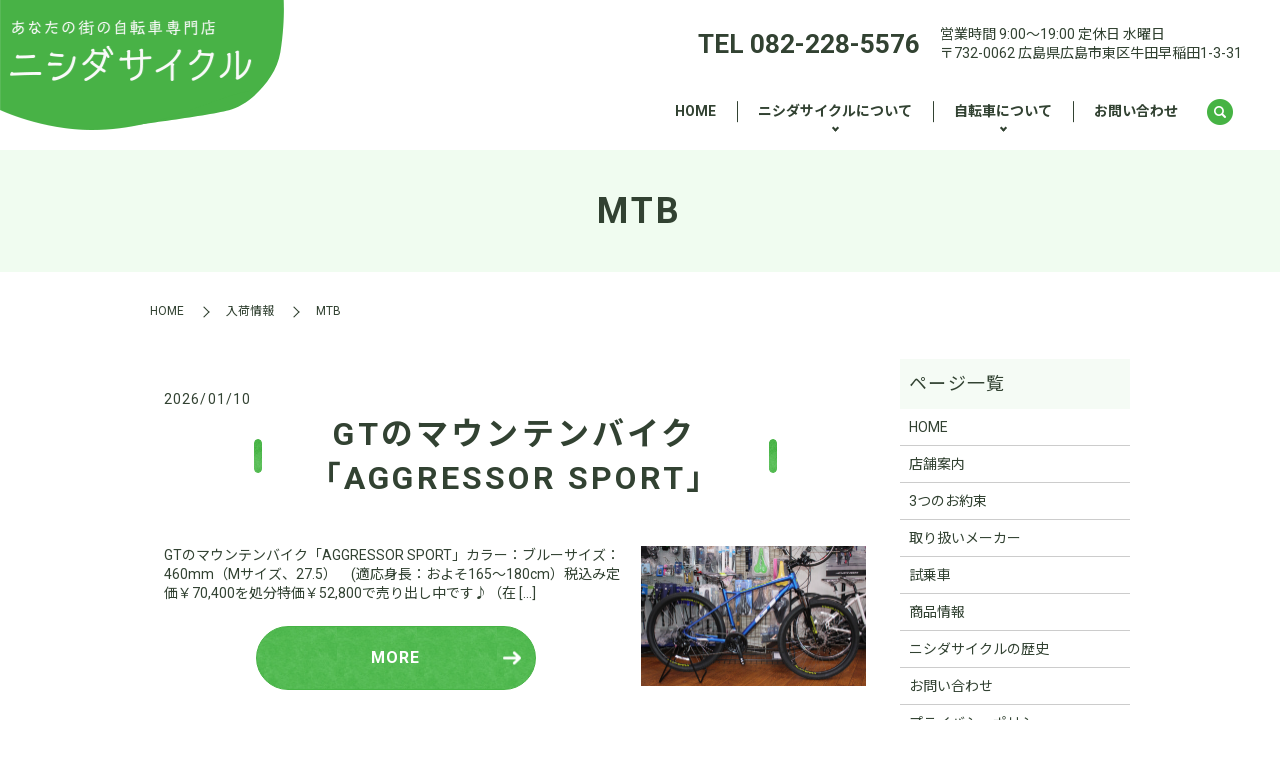

--- FILE ---
content_type: text/html; charset=UTF-8
request_url: https://www.nishida-cycle.com/category/new-bycycle/catid_5/
body_size: 8981
content:

<!DOCTYPE HTML>
<html lang="ja">
<head prefix="og: http://ogp.me/ns# fb: http://ogp.me/ns/fb# article: http://ogp.me/ns/article#">
  <meta charset="utf-8">
  <meta http-equiv="X-UA-Compatible" content="IE=edge,chrome=1">
  <meta name="viewport" content="width=device-width, initial-scale=1">
  <title>MTB</title>

		<!-- All in One SEO 4.8.4.1 - aioseo.com -->
	<meta name="robots" content="max-image-preview:large" />
	<link rel="canonical" href="https://www.nishida-cycle.com/category/new-bycycle/catid_5/" />
	<link rel="next" href="https://www.nishida-cycle.com/category/new-bycycle/catid_5/page/2/" />
	<meta name="generator" content="All in One SEO (AIOSEO) 4.8.4.1" />
		<script type="application/ld+json" class="aioseo-schema">
			{"@context":"https:\/\/schema.org","@graph":[{"@type":"BreadcrumbList","@id":"https:\/\/www.nishida-cycle.com\/category\/new-bycycle\/catid_5\/#breadcrumblist","itemListElement":[{"@type":"ListItem","@id":"https:\/\/www.nishida-cycle.com#listItem","position":1,"name":"Home","item":"https:\/\/www.nishida-cycle.com","nextItem":{"@type":"ListItem","@id":"https:\/\/www.nishida-cycle.com\/category\/new-bycycle\/#listItem","name":"\u5165\u8377\u60c5\u5831"}},{"@type":"ListItem","@id":"https:\/\/www.nishida-cycle.com\/category\/new-bycycle\/#listItem","position":2,"name":"\u5165\u8377\u60c5\u5831","item":"https:\/\/www.nishida-cycle.com\/category\/new-bycycle\/","nextItem":{"@type":"ListItem","@id":"https:\/\/www.nishida-cycle.com\/category\/new-bycycle\/catid_5\/#listItem","name":"MTB"},"previousItem":{"@type":"ListItem","@id":"https:\/\/www.nishida-cycle.com#listItem","name":"Home"}},{"@type":"ListItem","@id":"https:\/\/www.nishida-cycle.com\/category\/new-bycycle\/catid_5\/#listItem","position":3,"name":"MTB","previousItem":{"@type":"ListItem","@id":"https:\/\/www.nishida-cycle.com\/category\/new-bycycle\/#listItem","name":"\u5165\u8377\u60c5\u5831"}}]},{"@type":"CollectionPage","@id":"https:\/\/www.nishida-cycle.com\/category\/new-bycycle\/catid_5\/#collectionpage","url":"https:\/\/www.nishida-cycle.com\/category\/new-bycycle\/catid_5\/","name":"MTB","inLanguage":"ja","isPartOf":{"@id":"https:\/\/www.nishida-cycle.com\/#website"},"breadcrumb":{"@id":"https:\/\/www.nishida-cycle.com\/category\/new-bycycle\/catid_5\/#breadcrumblist"}},{"@type":"Organization","@id":"https:\/\/www.nishida-cycle.com\/#organization","name":"\u30cb\u30b7\u30c0\u30b5\u30a4\u30af\u30eb","description":"\u81ea\u8ee2\u8eca\u306e\u3053\u3068\u306a\u3089\u3001\u304a\u6c17\u8efd\u306b\u304a\u554f\u3044\u5408\u308f\u305b\u304f\u3060\u3055\u3044","url":"https:\/\/www.nishida-cycle.com\/"},{"@type":"WebSite","@id":"https:\/\/www.nishida-cycle.com\/#website","url":"https:\/\/www.nishida-cycle.com\/","name":"\u30cb\u30b7\u30c0\u30b5\u30a4\u30af\u30eb","description":"\u81ea\u8ee2\u8eca\u306e\u3053\u3068\u306a\u3089\u3001\u304a\u6c17\u8efd\u306b\u304a\u554f\u3044\u5408\u308f\u305b\u304f\u3060\u3055\u3044","inLanguage":"ja","publisher":{"@id":"https:\/\/www.nishida-cycle.com\/#organization"}}]}
		</script>
		<!-- All in One SEO -->

<link rel="alternate" type="application/rss+xml" title="ニシダサイクル &raquo; MTB カテゴリーのフィード" href="https://www.nishida-cycle.com/category/new-bycycle/catid_5/feed/" />
<link rel='stylesheet' id='classic-theme-styles-css' href='https://www.nishida-cycle.com/wp-includes/css/classic-themes.min.css' type='text/css' media='all' />
<style id='global-styles-inline-css' type='text/css'>
body{--wp--preset--color--black: #000000;--wp--preset--color--cyan-bluish-gray: #abb8c3;--wp--preset--color--white: #ffffff;--wp--preset--color--pale-pink: #f78da7;--wp--preset--color--vivid-red: #cf2e2e;--wp--preset--color--luminous-vivid-orange: #ff6900;--wp--preset--color--luminous-vivid-amber: #fcb900;--wp--preset--color--light-green-cyan: #7bdcb5;--wp--preset--color--vivid-green-cyan: #00d084;--wp--preset--color--pale-cyan-blue: #8ed1fc;--wp--preset--color--vivid-cyan-blue: #0693e3;--wp--preset--color--vivid-purple: #9b51e0;--wp--preset--gradient--vivid-cyan-blue-to-vivid-purple: linear-gradient(135deg,rgba(6,147,227,1) 0%,rgb(155,81,224) 100%);--wp--preset--gradient--light-green-cyan-to-vivid-green-cyan: linear-gradient(135deg,rgb(122,220,180) 0%,rgb(0,208,130) 100%);--wp--preset--gradient--luminous-vivid-amber-to-luminous-vivid-orange: linear-gradient(135deg,rgba(252,185,0,1) 0%,rgba(255,105,0,1) 100%);--wp--preset--gradient--luminous-vivid-orange-to-vivid-red: linear-gradient(135deg,rgba(255,105,0,1) 0%,rgb(207,46,46) 100%);--wp--preset--gradient--very-light-gray-to-cyan-bluish-gray: linear-gradient(135deg,rgb(238,238,238) 0%,rgb(169,184,195) 100%);--wp--preset--gradient--cool-to-warm-spectrum: linear-gradient(135deg,rgb(74,234,220) 0%,rgb(151,120,209) 20%,rgb(207,42,186) 40%,rgb(238,44,130) 60%,rgb(251,105,98) 80%,rgb(254,248,76) 100%);--wp--preset--gradient--blush-light-purple: linear-gradient(135deg,rgb(255,206,236) 0%,rgb(152,150,240) 100%);--wp--preset--gradient--blush-bordeaux: linear-gradient(135deg,rgb(254,205,165) 0%,rgb(254,45,45) 50%,rgb(107,0,62) 100%);--wp--preset--gradient--luminous-dusk: linear-gradient(135deg,rgb(255,203,112) 0%,rgb(199,81,192) 50%,rgb(65,88,208) 100%);--wp--preset--gradient--pale-ocean: linear-gradient(135deg,rgb(255,245,203) 0%,rgb(182,227,212) 50%,rgb(51,167,181) 100%);--wp--preset--gradient--electric-grass: linear-gradient(135deg,rgb(202,248,128) 0%,rgb(113,206,126) 100%);--wp--preset--gradient--midnight: linear-gradient(135deg,rgb(2,3,129) 0%,rgb(40,116,252) 100%);--wp--preset--duotone--dark-grayscale: url('#wp-duotone-dark-grayscale');--wp--preset--duotone--grayscale: url('#wp-duotone-grayscale');--wp--preset--duotone--purple-yellow: url('#wp-duotone-purple-yellow');--wp--preset--duotone--blue-red: url('#wp-duotone-blue-red');--wp--preset--duotone--midnight: url('#wp-duotone-midnight');--wp--preset--duotone--magenta-yellow: url('#wp-duotone-magenta-yellow');--wp--preset--duotone--purple-green: url('#wp-duotone-purple-green');--wp--preset--duotone--blue-orange: url('#wp-duotone-blue-orange');--wp--preset--font-size--small: 13px;--wp--preset--font-size--medium: 20px;--wp--preset--font-size--large: 36px;--wp--preset--font-size--x-large: 42px;--wp--preset--spacing--20: 0.44rem;--wp--preset--spacing--30: 0.67rem;--wp--preset--spacing--40: 1rem;--wp--preset--spacing--50: 1.5rem;--wp--preset--spacing--60: 2.25rem;--wp--preset--spacing--70: 3.38rem;--wp--preset--spacing--80: 5.06rem;--wp--preset--shadow--natural: 6px 6px 9px rgba(0, 0, 0, 0.2);--wp--preset--shadow--deep: 12px 12px 50px rgba(0, 0, 0, 0.4);--wp--preset--shadow--sharp: 6px 6px 0px rgba(0, 0, 0, 0.2);--wp--preset--shadow--outlined: 6px 6px 0px -3px rgba(255, 255, 255, 1), 6px 6px rgba(0, 0, 0, 1);--wp--preset--shadow--crisp: 6px 6px 0px rgba(0, 0, 0, 1);}:where(.is-layout-flex){gap: 0.5em;}body .is-layout-flow > .alignleft{float: left;margin-inline-start: 0;margin-inline-end: 2em;}body .is-layout-flow > .alignright{float: right;margin-inline-start: 2em;margin-inline-end: 0;}body .is-layout-flow > .aligncenter{margin-left: auto !important;margin-right: auto !important;}body .is-layout-constrained > .alignleft{float: left;margin-inline-start: 0;margin-inline-end: 2em;}body .is-layout-constrained > .alignright{float: right;margin-inline-start: 2em;margin-inline-end: 0;}body .is-layout-constrained > .aligncenter{margin-left: auto !important;margin-right: auto !important;}body .is-layout-constrained > :where(:not(.alignleft):not(.alignright):not(.alignfull)){max-width: var(--wp--style--global--content-size);margin-left: auto !important;margin-right: auto !important;}body .is-layout-constrained > .alignwide{max-width: var(--wp--style--global--wide-size);}body .is-layout-flex{display: flex;}body .is-layout-flex{flex-wrap: wrap;align-items: center;}body .is-layout-flex > *{margin: 0;}:where(.wp-block-columns.is-layout-flex){gap: 2em;}.has-black-color{color: var(--wp--preset--color--black) !important;}.has-cyan-bluish-gray-color{color: var(--wp--preset--color--cyan-bluish-gray) !important;}.has-white-color{color: var(--wp--preset--color--white) !important;}.has-pale-pink-color{color: var(--wp--preset--color--pale-pink) !important;}.has-vivid-red-color{color: var(--wp--preset--color--vivid-red) !important;}.has-luminous-vivid-orange-color{color: var(--wp--preset--color--luminous-vivid-orange) !important;}.has-luminous-vivid-amber-color{color: var(--wp--preset--color--luminous-vivid-amber) !important;}.has-light-green-cyan-color{color: var(--wp--preset--color--light-green-cyan) !important;}.has-vivid-green-cyan-color{color: var(--wp--preset--color--vivid-green-cyan) !important;}.has-pale-cyan-blue-color{color: var(--wp--preset--color--pale-cyan-blue) !important;}.has-vivid-cyan-blue-color{color: var(--wp--preset--color--vivid-cyan-blue) !important;}.has-vivid-purple-color{color: var(--wp--preset--color--vivid-purple) !important;}.has-black-background-color{background-color: var(--wp--preset--color--black) !important;}.has-cyan-bluish-gray-background-color{background-color: var(--wp--preset--color--cyan-bluish-gray) !important;}.has-white-background-color{background-color: var(--wp--preset--color--white) !important;}.has-pale-pink-background-color{background-color: var(--wp--preset--color--pale-pink) !important;}.has-vivid-red-background-color{background-color: var(--wp--preset--color--vivid-red) !important;}.has-luminous-vivid-orange-background-color{background-color: var(--wp--preset--color--luminous-vivid-orange) !important;}.has-luminous-vivid-amber-background-color{background-color: var(--wp--preset--color--luminous-vivid-amber) !important;}.has-light-green-cyan-background-color{background-color: var(--wp--preset--color--light-green-cyan) !important;}.has-vivid-green-cyan-background-color{background-color: var(--wp--preset--color--vivid-green-cyan) !important;}.has-pale-cyan-blue-background-color{background-color: var(--wp--preset--color--pale-cyan-blue) !important;}.has-vivid-cyan-blue-background-color{background-color: var(--wp--preset--color--vivid-cyan-blue) !important;}.has-vivid-purple-background-color{background-color: var(--wp--preset--color--vivid-purple) !important;}.has-black-border-color{border-color: var(--wp--preset--color--black) !important;}.has-cyan-bluish-gray-border-color{border-color: var(--wp--preset--color--cyan-bluish-gray) !important;}.has-white-border-color{border-color: var(--wp--preset--color--white) !important;}.has-pale-pink-border-color{border-color: var(--wp--preset--color--pale-pink) !important;}.has-vivid-red-border-color{border-color: var(--wp--preset--color--vivid-red) !important;}.has-luminous-vivid-orange-border-color{border-color: var(--wp--preset--color--luminous-vivid-orange) !important;}.has-luminous-vivid-amber-border-color{border-color: var(--wp--preset--color--luminous-vivid-amber) !important;}.has-light-green-cyan-border-color{border-color: var(--wp--preset--color--light-green-cyan) !important;}.has-vivid-green-cyan-border-color{border-color: var(--wp--preset--color--vivid-green-cyan) !important;}.has-pale-cyan-blue-border-color{border-color: var(--wp--preset--color--pale-cyan-blue) !important;}.has-vivid-cyan-blue-border-color{border-color: var(--wp--preset--color--vivid-cyan-blue) !important;}.has-vivid-purple-border-color{border-color: var(--wp--preset--color--vivid-purple) !important;}.has-vivid-cyan-blue-to-vivid-purple-gradient-background{background: var(--wp--preset--gradient--vivid-cyan-blue-to-vivid-purple) !important;}.has-light-green-cyan-to-vivid-green-cyan-gradient-background{background: var(--wp--preset--gradient--light-green-cyan-to-vivid-green-cyan) !important;}.has-luminous-vivid-amber-to-luminous-vivid-orange-gradient-background{background: var(--wp--preset--gradient--luminous-vivid-amber-to-luminous-vivid-orange) !important;}.has-luminous-vivid-orange-to-vivid-red-gradient-background{background: var(--wp--preset--gradient--luminous-vivid-orange-to-vivid-red) !important;}.has-very-light-gray-to-cyan-bluish-gray-gradient-background{background: var(--wp--preset--gradient--very-light-gray-to-cyan-bluish-gray) !important;}.has-cool-to-warm-spectrum-gradient-background{background: var(--wp--preset--gradient--cool-to-warm-spectrum) !important;}.has-blush-light-purple-gradient-background{background: var(--wp--preset--gradient--blush-light-purple) !important;}.has-blush-bordeaux-gradient-background{background: var(--wp--preset--gradient--blush-bordeaux) !important;}.has-luminous-dusk-gradient-background{background: var(--wp--preset--gradient--luminous-dusk) !important;}.has-pale-ocean-gradient-background{background: var(--wp--preset--gradient--pale-ocean) !important;}.has-electric-grass-gradient-background{background: var(--wp--preset--gradient--electric-grass) !important;}.has-midnight-gradient-background{background: var(--wp--preset--gradient--midnight) !important;}.has-small-font-size{font-size: var(--wp--preset--font-size--small) !important;}.has-medium-font-size{font-size: var(--wp--preset--font-size--medium) !important;}.has-large-font-size{font-size: var(--wp--preset--font-size--large) !important;}.has-x-large-font-size{font-size: var(--wp--preset--font-size--x-large) !important;}
.wp-block-navigation a:where(:not(.wp-element-button)){color: inherit;}
:where(.wp-block-columns.is-layout-flex){gap: 2em;}
.wp-block-pullquote{font-size: 1.5em;line-height: 1.6;}
</style>
<link rel='stylesheet' id='biz-cal-style-css' href='https://www.nishida-cycle.com/wp-content/plugins/biz-calendar/biz-cal.css' type='text/css' media='all' />
<link rel='stylesheet' id='contact-form-7-css' href='https://www.nishida-cycle.com/wp-content/plugins/contact-form-7/includes/css/styles.css' type='text/css' media='all' />
<link rel='stylesheet' id='main-style-css' href='https://www.nishida-cycle.com/wp-content/themes/nishida-cycle2.com/assets/css/main.css?t=1769033851' type='text/css' media='' />
<script type='text/javascript' src='https://www.nishida-cycle.com/wp-content/themes/nishida-cycle2.com/assets/js/vendor/jquery.min.js' id='jquery-js'></script>
<script type='text/javascript' id='biz-cal-script-js-extra'>
/* <![CDATA[ */
var bizcalOptions = {"holiday_title":"\u5b9a\u4f11\u65e5","wed":"on","temp_holidays":"2025-12-30\r\n2026-01-01\r\n2026-01-02\r\n2026-01-03\r\n","temp_weekdays":"2026-01-07","eventday_title":"","eventday_url":"","eventdays":"","month_limit":"\u5236\u9650\u306a\u3057","nextmonthlimit":"12","prevmonthlimit":"12","plugindir":"https:\/\/www.nishida-cycle.com\/wp-content\/plugins\/biz-calendar\/","national_holiday":""};
/* ]]> */
</script>
<script type='text/javascript' src='https://www.nishida-cycle.com/wp-content/plugins/biz-calendar/calendar.js' id='biz-cal-script-js'></script>
<script type='text/javascript' src='https://www.nishida-cycle.com/wp-content/themes/nishida-cycle2.com/assets/js/vendor/respond.min.js' id='respond-js'></script>
<style>.gallery .gallery-item img { width: auto; height: auto; }</style>  <script type="application/ld+json">
  {
    "@context": "http://schema.org",
    "@type": "BreadcrumbList",
    "itemListElement":
    [
      {
      "@type": "ListItem",
      "position": 1,
      "item":
      {
        "@id": "https://www.nishida-cycle.com/",
        "name": "ニシダサイクル"
      }
    },
{
      "@type": "ListItem",
      "position": 2,
      "item":
      {
        "@id": "https://www.nishida-cycle.com/category/new-bycycle/",
        "name": "入荷情報"
      }
    },
{
      "@type": "ListItem",
      "position": 3,
      "item":
      {
        "@id": "https://www.nishida-cycle.com/category/new-bycycle/catid_5/",
        "name": "GTのマウンテンバイク<br>「AGGRESSOR SPORT」"
      }
    }    ]
  }
  </script>


<script type="application/ld+json">
  {
    "@context": "http://schema.org/",
    "@type": "BikeStore",
    "name": "ニシダサイクル",
    "address": "〒732-0062　広島県広島市東区牛田早稲田1-3-31",
    "telephone": "082-228-5576",
    "faxNumber": "082-228-5530",
    "url": "https://www.nishida-cycle.com",
    "email": "info@nishida-cycle.com",
    "image": "https://www.nishida-cycle.com/wp-content/uploads/logo_ogp.jpg",
    "logo": "https://www.nishida-cycle.com/wp-content/uploads/logo_org.png",
    "datePublished": "2026-01-10T16:28:06+09:00",
    "dateModified": "2026-01-10T13:54:25+09:00"
  }
</script>
<link rel="preconnect" href="https://fonts.googleapis.com">
<link rel="preconnect" href="https://fonts.gstatic.com" crossorigin>
<link href="https://fonts.googleapis.com/css2?family=Noto+Sans+JP:wght@100..900&family=Roboto:ital,wght@0,100..900;1,100..900&display=swap" rel="stylesheet">
</head>
<body class="scrollTop">

  <div id="fb-root"></div>
  <script>(function(d, s, id) {
    var js, fjs = d.getElementsByTagName(s)[0];
    if (d.getElementById(id)) return;
    js = d.createElement(s); js.id = id;
    js.src = "https://connect.facebook.net/ja_JP/sdk.js#xfbml=1&version=v12.0";
    fjs.parentNode.insertBefore(js, fjs);
  }(document, 'script', 'facebook-jssdk'));</script>

  <header id="header">
    <div class="primary_header">
      <div class="container">
        <div class="row">
                    <div class="title">
                          <a href="https://www.nishida-cycle.com/">
                <img src="https://www.nishida-cycle.com/wp-content/uploads/logo.svg" alt="ニシダサイクル"/>
              </a>
                      </div>
          <div class="hdr_info_wrap">
  <div class="hdr_info">
    <div class="hdr_info_pc pc-only">
      <p class="tel">TEL 082-228-5576</p>
      <p class="info">
        営業時間 9:00～19:00 定休日 水曜日<br>
        〒732-0062 広島県広島市東区牛田早稲田1-3-31
      </p>
    </div>
    <span class="hdr_info_sp sp-only"><a href="tel:082-228-5576"><img src="/wp-content/uploads/icon_tel.png" alt="TEL"/></a></span>
  </div>
</div>

          <nav class="global_nav"><ul><li><a href="https://www.nishida-cycle.com/">HOME</a></li>
<li class="has_under"><a href="#">ニシダサイクルについて</a>
<ul class="sub-menu">
	<li><a href="https://www.nishida-cycle.com/shop/">店舗案内</a></li>
	<li><a href="https://www.nishida-cycle.com/promise/">3つのお約束</a></li>
	<li><a href="https://www.nishida-cycle.com/history/">ニシダサイクルの歴史</a></li>
</ul>
</li>
<li class="has_under"><a href="#">自転車について</a>
<ul class="sub-menu">
	<li><a href="https://www.nishida-cycle.com/brand/">取り扱いメーカー</a></li>
	<li><a href="https://www.nishida-cycle.com/trial/">試乗車</a></li>
	<li><a href="https://www.nishida-cycle.com/bycycle/">商品情報</a></li>
	<li><a href="https://www.nishida-cycle.com/category/new-bycycle/">入荷情報</a></li>
</ul>
</li>
<li><a href="https://www.nishida-cycle.com/contact/">お問い合わせ</a></li>

                <li class="gnav_search">
                  <a href="#">search</a>
  <div class="epress_search">
    <form method="get" action="https://www.nishida-cycle.com/">
      <input type="text" placeholder="キーワードを入力してください" class="text" name="s" autocomplete="off" value="">
      <input type="submit" value="Search" class="submit">
    </form>
  </div>
  </li>
              </ul>
              <div class="menu_icon">
                <a href="javascript:void(0);"><span>メニュー開閉</span></a>
              </div></nav>        </div>
      </div>
    </div>
  </header>

  <main>
              <h1 class="wow" style="">
                MTB                    </h1>

    
    <div class="bread_wrap">
      <div class="container gutters">
        <div class="row bread">
              <ul class="col span_12">
                <li><a href="https://www.nishida-cycle.com">HOME</a></li>
                        <li><a href="https://www.nishida-cycle.com/category/new-bycycle/">入荷情報</a></li>
                                    <li>MTB</li>
                            </ul>
          </div>
      </div>
    </div>
    <section>
      <div class="container gutters">
        <div class="row">
                    <div class="col span_9 column_main">
                              <article class="row article_list reverse">
        <div class="col span_12">
          <div class="article_date">
            <p>2026/01/10</p>
          </div>
          <h2 class="wow">
            <a href="https://www.nishida-cycle.com/news/12591/">GTのマウンテンバイク<br>「AGGRESSOR SPORT」</a>
          </h2>
        </div>
        <div class="col span_4">
          <figure><img src="https://www.nishida-cycle.com/wp-content/uploads/IMG_9014-900x561.jpg" class="wp-edited-image" alt="GTのマウンテンバイク&lt;br&gt;「AGGRESSOR SPORT」" decoding="async" srcset="https://www.nishida-cycle.com/wp-content/uploads/IMG_9014-900x561.jpg 900w, https://www.nishida-cycle.com/wp-content/uploads/IMG_9014-600x374.jpg 600w, https://www.nishida-cycle.com/wp-content/uploads/IMG_9014-768x478.jpg 768w, https://www.nishida-cycle.com/wp-content/uploads/IMG_9014.jpg 1331w" sizes="(max-width: 900px) 100vw, 900px" /></figure>
        </div>
        <div class="col span_8 article_list_content">
          GTのマウンテンバイク「AGGRESSOR SPORT」カラー：ブルーサイズ：460mm（Mサイズ、27.5）　(適応身長：およそ165～180cm）税込み定価￥70,400を処分特価￥52,800で売り出し中です♪（在 [&hellip;]          <div class="article_button">
            <p class="more"><a href="https://www.nishida-cycle.com/news/12591/" class="add_arrow">MORE</a></p>
          </div>
        </div>
      </article>
                    <article class="row article_list">
        <div class="col span_12">
          <div class="article_date">
            <p>2026/01/10</p>
          </div>
          <h2 class="wow">
            <a href="https://www.nishida-cycle.com/news/9342/">GTのマウンテンバイク<br>「AGGRESSOR SPORT Microshift」</a>
          </h2>
        </div>
        <div class="col span_4">
          <figure><img src="https://www.nishida-cycle.com/wp-content/uploads/IMG_7640.jpg" class="wp-edited-image" alt="GTのマウンテンバイク&lt;br&gt;「AGGRESSOR SPORT Microshift」" decoding="async" loading="lazy" srcset="https://www.nishida-cycle.com/wp-content/uploads/IMG_7640.jpg 810w, https://www.nishida-cycle.com/wp-content/uploads/IMG_7640-600x377.jpg 600w, https://www.nishida-cycle.com/wp-content/uploads/IMG_7640-768x483.jpg 768w" sizes="(max-width: 810px) 100vw, 810px" /></figure>
        </div>
        <div class="col span_8 article_list_content">
          GTのマウンテンバイク「AGGRESSOR SPORT Microshift」カラー：ブラックサイズ：460mm（Mサイズ、27.5）　(適応身長：およそ170～185cm）税込み定価￥70,400を処分特価￥52,80 [&hellip;]          <div class="article_button">
            <p class="more"><a href="https://www.nishida-cycle.com/news/9342/" class="add_arrow">MORE</a></p>
          </div>
        </div>
      </article>
                    <article class="row article_list reverse">
        <div class="col span_12">
          <div class="article_date">
            <p>2025/12/18</p>
          </div>
          <h2 class="wow">
            <a href="https://www.nishida-cycle.com/news/12640/">在庫処分特価のご案内<br>MERIDAの「BIG NINE 80」</a>
          </h2>
        </div>
        <div class="col span_4">
          <figure><img src="https://www.nishida-cycle.com/wp-content/uploads/IMG_9036-900x569.jpg" class="wp-edited-image" alt="在庫処分特価のご案内&lt;br&gt;MERIDAの「BIG NINE 80」" decoding="async" loading="lazy" srcset="https://www.nishida-cycle.com/wp-content/uploads/IMG_9036-900x569.jpg 900w, https://www.nishida-cycle.com/wp-content/uploads/IMG_9036-600x379.jpg 600w, https://www.nishida-cycle.com/wp-content/uploads/IMG_9036-768x485.jpg 768w, https://www.nishida-cycle.com/wp-content/uploads/IMG_9036.jpg 1382w" sizes="(max-width: 900px) 100vw, 900px" /></figure>
        </div>
        <div class="col span_8 article_list_content">
          在庫処分特価MERIDAの2025モデル「BIG NINE 80」が入荷しました。カラー：MATT DARK SILVER(ES91)サイズ：Sサイズ (37cm)　(適応身長：およそ160～175cm）税込み定価￥14 [&hellip;]          <div class="article_button">
            <p class="more"><a href="https://www.nishida-cycle.com/news/12640/" class="add_arrow">MORE</a></p>
          </div>
        </div>
      </article>
                    <article class="row article_list">
        <div class="col span_12">
          <div class="article_date">
            <p>2025/12/11</p>
          </div>
          <h2 class="wow">
            <a href="https://www.nishida-cycle.com/news/12630/">ルイガノのジュニアスポーツバイク<br>J24が入荷いたしました。</a>
          </h2>
        </div>
        <div class="col span_4">
          <figure><img src="https://www.nishida-cycle.com/wp-content/uploads/IMG_9031-900x537.jpg" class="wp-edited-image" alt="ルイガノのジュニアスポーツバイク&lt;br&gt;J24が入荷いたしました。" decoding="async" loading="lazy" srcset="https://www.nishida-cycle.com/wp-content/uploads/IMG_9031-900x537.jpg 900w, https://www.nishida-cycle.com/wp-content/uploads/IMG_9031-600x358.jpg 600w, https://www.nishida-cycle.com/wp-content/uploads/IMG_9031-768x458.jpg 768w, https://www.nishida-cycle.com/wp-content/uploads/IMG_9031.jpg 1389w" sizes="(max-width: 900px) 100vw, 900px" /></figure>
        </div>
        <div class="col span_8 article_list_content">
          ルイガノのジュニアスポーツバイク「J24」が入荷しました！！カラー：LGブラックサイズ：24インチ　(適応身長：およそ135～150cm）ただいま税込み定価￥49,500を現金特価￥42,075で売り出し中です♪（現物の [&hellip;]          <div class="article_button">
            <p class="more"><a href="https://www.nishida-cycle.com/news/12630/" class="add_arrow">MORE</a></p>
          </div>
        </div>
      </article>
                    <article class="row article_list reverse">
        <div class="col span_12">
          <div class="article_date">
            <p>2025/12/01</p>
          </div>
          <h2 class="wow">
            <a href="https://www.nishida-cycle.com/news/12596/">MERIDAの2026年モデル<br>「BIG NINE 200」が入荷いたしました。</a>
          </h2>
        </div>
        <div class="col span_4">
          <figure><img src="https://www.nishida-cycle.com/wp-content/uploads/IMG_9016-900x566.jpg" class="wp-edited-image" alt="MERIDAの2026年モデル&lt;br&gt;「BIG NINE 200」が入荷いたしました。" decoding="async" loading="lazy" srcset="https://www.nishida-cycle.com/wp-content/uploads/IMG_9016-900x566.jpg 900w, https://www.nishida-cycle.com/wp-content/uploads/IMG_9016-600x377.jpg 600w, https://www.nishida-cycle.com/wp-content/uploads/IMG_9016-768x483.jpg 768w, https://www.nishida-cycle.com/wp-content/uploads/IMG_9016.jpg 1305w" sizes="(max-width: 900px) 100vw, 900px" /></figure>
        </div>
        <div class="col span_8 article_list_content">
          MERIDAの2026年モデル「BIG NINE 200」が入荷しました！！カラー：MATT GREY(FS23)サイズ：Sサイズ (37cm)　(適応身長：およそ160～175cm）税込み定価￥165,000を現金特価 [&hellip;]          <div class="article_button">
            <p class="more"><a href="https://www.nishida-cycle.com/news/12596/" class="add_arrow">MORE</a></p>
          </div>
        </div>
      </article>
                    <article class="row article_list">
        <div class="col span_12">
          <div class="article_date">
            <p>2025/07/27</p>
          </div>
          <h2 class="wow">
            <a href="https://www.nishida-cycle.com/news/12295/">GIANTの2026年モデル<br>Gravier Discが入荷いたしました。</a>
          </h2>
        </div>
        <div class="col span_4">
          <figure><img src="https://www.nishida-cycle.com/wp-content/uploads/IMG_8878-900x559.jpg" class="wp-edited-image" alt="GIANTの2026年モデル&lt;br&gt;Gravier Discが入荷いたしました。" decoding="async" loading="lazy" srcset="https://www.nishida-cycle.com/wp-content/uploads/IMG_8878-900x559.jpg 900w, https://www.nishida-cycle.com/wp-content/uploads/IMG_8878-600x373.jpg 600w, https://www.nishida-cycle.com/wp-content/uploads/IMG_8878-768x477.jpg 768w, https://www.nishida-cycle.com/wp-content/uploads/IMG_8878.jpg 1396w" sizes="(max-width: 900px) 100vw, 900px" /></figure>
        </div>
        <div class="col span_8 article_list_content">
          GIANTの2026年モデル「Gravier Disc」が入荷しました！！カラー：マットブラックサイズ：Sサイズ（465）　(適応身長：およそ160～175cm）価格は税込み定価￥78,100を現金特価￥66,385で売 [&hellip;]          <div class="article_button">
            <p class="more"><a href="https://www.nishida-cycle.com/news/12295/" class="add_arrow">MORE</a></p>
          </div>
        </div>
      </article>
                    <article class="row article_list reverse">
        <div class="col span_12">
          <div class="article_date">
            <p>2025/07/20</p>
          </div>
          <h2 class="wow">
            <a href="https://www.nishida-cycle.com/news/12302/">GTのマウンテンバイク<br>AGGRESSOR SPORTが入荷いたしました。</a>
          </h2>
        </div>
        <div class="col span_4">
          <figure><img src="https://www.nishida-cycle.com/wp-content/uploads/top_img006.jpg" class="wp-edited-image" alt="GTのマウンテンバイク&lt;br&gt;AGGRESSOR SPORTが入荷いたしました。" decoding="async" loading="lazy" srcset="https://www.nishida-cycle.com/wp-content/uploads/top_img006.jpg 710w, https://www.nishida-cycle.com/wp-content/uploads/top_img006-600x315.jpg 600w" sizes="(max-width: 710px) 100vw, 710px" /></figure>
        </div>
        <div class="col span_8 article_list_content">
          GTのマウンテンバイク「AGGRESSOR SPORT」が入荷しました！！カラー：ガンサイズ：460mm（Mサイズ、27.5）　(適応身長：およそ165～180cm）税込み定価￥70,400を税込み価格￥59,840で売 [&hellip;]          <div class="article_button">
            <p class="more"><a href="https://www.nishida-cycle.com/news/12302/" class="add_arrow">MORE</a></p>
          </div>
        </div>
      </article>
                    <article class="row article_list">
        <div class="col span_12">
          <div class="article_date">
            <p>2025/06/20</p>
          </div>
          <h2 class="wow">
            <a href="https://www.nishida-cycle.com/news/12163/">MERIDAの2025年モデル<br>BIG NINE 20-MDが入荷いたしました。</a>
          </h2>
        </div>
        <div class="col span_4">
          <figure><img src="https://www.nishida-cycle.com/wp-content/uploads/IMG_8883-900x550.jpg" class="wp-edited-image" alt="MERIDAの2025年モデル&lt;br&gt;BIG NINE 20-MDが入荷いたしました。" decoding="async" loading="lazy" srcset="https://www.nishida-cycle.com/wp-content/uploads/IMG_8883-900x550.jpg 900w, https://www.nishida-cycle.com/wp-content/uploads/IMG_8883-600x366.jpg 600w, https://www.nishida-cycle.com/wp-content/uploads/IMG_8883-768x469.jpg 768w, https://www.nishida-cycle.com/wp-content/uploads/IMG_8883.jpg 1451w" sizes="(max-width: 900px) 100vw, 900px" /></figure>
        </div>
        <div class="col span_8 article_list_content">
          MERIDAの2025年モデル「BIG NINE 20-MD」が入荷しました！！カラー：MATT FALL GREENサイズ：Sサイズ (38cm)　(適応身長：およそ160～175cm）価格は税込み定価￥72,600を [&hellip;]          <div class="article_button">
            <p class="more"><a href="https://www.nishida-cycle.com/news/12163/" class="add_arrow">MORE</a></p>
          </div>
        </div>
      </article>
                    <article class="row article_list reverse">
        <div class="col span_12">
          <div class="article_date">
            <p>2025/06/19</p>
          </div>
          <h2 class="wow">
            <a href="https://www.nishida-cycle.com/news/12142/">GIANTの2026年モデル<br>Gravier Discが入荷いたしました。</a>
          </h2>
        </div>
        <div class="col span_4">
          <figure><img src="https://www.nishida-cycle.com/wp-content/uploads/IMG_8878-900x559.jpg" class="wp-edited-image" alt="GIANTの2026年モデル&lt;br&gt;Gravier Discが入荷いたしました。" decoding="async" loading="lazy" srcset="https://www.nishida-cycle.com/wp-content/uploads/IMG_8878-900x559.jpg 900w, https://www.nishida-cycle.com/wp-content/uploads/IMG_8878-600x373.jpg 600w, https://www.nishida-cycle.com/wp-content/uploads/IMG_8878-768x477.jpg 768w, https://www.nishida-cycle.com/wp-content/uploads/IMG_8878.jpg 1396w" sizes="(max-width: 900px) 100vw, 900px" /></figure>
        </div>
        <div class="col span_8 article_list_content">
          GIANTの2026年モデル「Gravier Disc」が入荷しました！！カラー：マットブラックサイズ：Sサイズ（465）　(適応身長：およそ160～175cm）価格は税込み定価￥78,100を現金特価￥66,385で売 [&hellip;]          <div class="article_button">
            <p class="more"><a href="https://www.nishida-cycle.com/news/12142/" class="add_arrow">MORE</a></p>
          </div>
        </div>
      </article>
                    <article class="row article_list">
        <div class="col span_12">
          <div class="article_date">
            <p>2025/05/16</p>
          </div>
          <h2 class="wow">
            <a href="https://www.nishida-cycle.com/news/12076/">GIANTの2025年モデル<br>Gravierが入荷いたしました。</a>
          </h2>
        </div>
        <div class="col span_4">
          <figure><img src="https://www.nishida-cycle.com/wp-content/uploads/IMG_8856-900x588.jpg" class="wp-edited-image" alt="GIANTの2025年モデル&lt;br&gt;Gravierが入荷いたしました。" decoding="async" loading="lazy" srcset="https://www.nishida-cycle.com/wp-content/uploads/IMG_8856-900x588.jpg 900w, https://www.nishida-cycle.com/wp-content/uploads/IMG_8856-600x392.jpg 600w, https://www.nishida-cycle.com/wp-content/uploads/IMG_8856-768x502.jpg 768w, https://www.nishida-cycle.com/wp-content/uploads/IMG_8856.jpg 1203w" sizes="(max-width: 900px) 100vw, 900px" /></figure>
        </div>
        <div class="col span_8 article_list_content">
          GIANTの2025年モデル「Gravier」が入荷しました！！カラー：マットエクリプスサイズ：Mサイズ（500）　(適応身長：およそ170～185cm）価格は税込み定価￥70,400を現金特価￥59,840です♪走破性 [&hellip;]          <div class="article_button">
            <p class="more"><a href="https://www.nishida-cycle.com/news/12076/" class="add_arrow">MORE</a></p>
          </div>
        </div>
      </article>
      
         <div class="pagination">
         <!--<span>Page 1 of 15</span>-->
                    <span class="current">1</span>
                        <a href="https://www.nishida-cycle.com/category/new-bycycle/catid_5/page/2/" class="inactive">2</a>
                        <a href="https://www.nishida-cycle.com/category/new-bycycle/catid_5/page/3/" class="inactive">3</a>
                        <a href="https://www.nishida-cycle.com/category/new-bycycle/catid_5/page/4/" class="inactive">4</a>
                        <a href="https://www.nishida-cycle.com/category/new-bycycle/catid_5/page/5/" class="inactive">5</a>
                    <a href="https://www.nishida-cycle.com/category/new-bycycle/catid_5/page/2/">Next &rsaquo;</a>
                <a href="https://www.nishida-cycle.com/category/new-bycycle/catid_5/page/15/">Last &raquo;</a>
              </div>
               </div>
          <div class="col span_3 column_sub">
            <div class="sidebar">
  <div class="widget_wrap"><p class="widget_header">ページ一覧</p>
			<ul>
				<li class="page_item page-item-10"><a href="https://www.nishida-cycle.com/">HOME</a></li>
<li class="page_item page-item-22"><a href="https://www.nishida-cycle.com/shop/">店舗案内</a></li>
<li class="page_item page-item-20"><a href="https://www.nishida-cycle.com/promise/">3つのお約束</a></li>
<li class="page_item page-item-13"><a href="https://www.nishida-cycle.com/brand/">取り扱いメーカー</a></li>
<li class="page_item page-item-24"><a href="https://www.nishida-cycle.com/trial/">試乗車</a></li>
<li class="page_item page-item-15"><a href="https://www.nishida-cycle.com/bycycle/">商品情報</a></li>
<li class="page_item page-item-17"><a href="https://www.nishida-cycle.com/history/">ニシダサイクルの歴史</a></li>
<li class="page_item page-item-8"><a href="https://www.nishida-cycle.com/contact/">お問い合わせ</a></li>
<li class="page_item page-item-11"><a href="https://www.nishida-cycle.com/policy/">プライバシーポリシー</a></li>
<li class="page_item page-item-12"><a href="https://www.nishida-cycle.com/sitemap/">サイトマップ</a></li>
			</ul>

			</div><div class="widget_wrap"><p class="widget_header">カテゴリー</p>
			<ul>
					<li class="cat-item cat-item-19"><a href="https://www.nishida-cycle.com/category/new-bycycle/catid_11/">3人乗り対応モデル</a>
</li>
	<li class="cat-item cat-item-13"><a href="https://www.nishida-cycle.com/category/new-bycycle/catid_8/">BMX</a>
</li>
	<li class="cat-item cat-item-17 current-cat"><a aria-current="page" href="https://www.nishida-cycle.com/category/new-bycycle/catid_5/">MTB</a>
</li>
	<li class="cat-item cat-item-2"><a href="https://www.nishida-cycle.com/category/news/">お知らせ</a>
</li>
	<li class="cat-item cat-item-15"><a href="https://www.nishida-cycle.com/category/new-bycycle/catid_6/">クロスバイク</a>
</li>
	<li class="cat-item cat-item-11"><a href="https://www.nishida-cycle.com/category/new-bycycle/catid_2/">シクロクロス/グラベルロード</a>
</li>
	<li class="cat-item cat-item-16"><a href="https://www.nishida-cycle.com/category/new-bycycle/catid_4/">シングルスピード</a>
</li>
	<li class="cat-item cat-item-18"><a href="https://www.nishida-cycle.com/category/new-bycycle/catid_10/">パーツ&amp;アクセサリー</a>
</li>
	<li class="cat-item cat-item-23"><a href="https://www.nishida-cycle.com/category/new-bycycle/catid_15/">フラットロード</a>
</li>
	<li class="cat-item cat-item-12"><a href="https://www.nishida-cycle.com/category/new-bycycle/catid_7/">ロードバイク</a>
</li>
	<li class="cat-item cat-item-22"><a href="https://www.nishida-cycle.com/category/new-bycycle/catid_14/">一般車</a>
</li>
	<li class="cat-item cat-item-3 current-cat-parent current-cat-ancestor"><a href="https://www.nishida-cycle.com/category/new-bycycle/">入荷情報</a>
</li>
	<li class="cat-item cat-item-10"><a href="https://www.nishida-cycle.com/category/new-bycycle/catid_3/">在庫処分</a>
</li>
	<li class="cat-item cat-item-21"><a href="https://www.nishida-cycle.com/category/new-bycycle/catid_13/">子ども用自転車</a>
</li>
	<li class="cat-item cat-item-14"><a href="https://www.nishida-cycle.com/category/new-bycycle/catid_9/">折りたたみ・小径車</a>
</li>
	<li class="cat-item cat-item-9"><a href="https://www.nishida-cycle.com/category/new-bycycle/catid_1/">試乗車</a>
</li>
	<li class="cat-item cat-item-20"><a href="https://www.nishida-cycle.com/category/new-bycycle/catid_12/">電動アシスト自転車</a>
</li>
			</ul>

			</div>
		<div class="widget_wrap">
		<p class="widget_header">最近の投稿</p>
		<ul>
											<li>
					<a href="https://www.nishida-cycle.com/news/12310/">ブリヂストンの通学通勤用クロスバイク<br>エルビーワンDXが入荷いたしました。</a>
									</li>
											<li>
					<a href="https://www.nishida-cycle.com/news/11132/">在庫処分特価のお知らせ<br>RITEWAYの「GLACIER」</a>
									</li>
											<li>
					<a href="https://www.nishida-cycle.com/news/12717/">在庫処分特価MERIDAのクロスバイク<br>「CROSSWAY 200-MD」</a>
									</li>
											<li>
					<a href="https://www.nishida-cycle.com/news/12118/">在庫処分特価のご案内<br>3人乗り対応電動自転車「アシスタC STD」</a>
									</li>
											<li>
					<a href="https://www.nishida-cycle.com/news/12591/">GTのマウンテンバイク<br>「AGGRESSOR SPORT」</a>
									</li>
					</ul>

		</div><div class="widget_wrap">			<div class="textwidget"><div id="biz_calendar" class="biz_calendar"></div>
<p>営業時間 9:00～19:00<br />
定休日 水曜日</p>
</div>
		</div>1</div>
<div>
<style>
.share_button {
  letter-spacing: -.40em;
  padding-top: 30px;
  margin-bottom: 7%;
  list-style: none;
}
.share_button > * {
  letter-spacing: normal;
  vertical-align: bottom;
  margin: 10px 0;
  line-height: 0;
}
.column_sub .share_button {
  margin-top: 0;
  padding-top: 0;
}
@media ( min-width : 768px ) {
  footer .share_button{
    padding-top: 30px;
    margin-bottom: 10px;
    text-align: center;
  }
  footer .share_button li{
    margin: 0 10px 0 0;
    display: inline-block;
  }
  footer .share_button li:last-child{
    margin-right: 0;
  }
}
</style>
  <ul class="container share_button">
    <li>
      <!-- Facebook -->
      <div class="fb-share-button" data-href="https://www.nishida-cycle.com/category/new-bycycle/catid_5/" data-layout="button" data-size="small" data-mobile-iframe="false"><a class="fb-xfbml-parse-ignore" target="_blank" href="https://www.facebook.com/sharer/sharer.php?u=http%3A%2F%2Fwww.%2F&amp;src=sdkpreparse">シェア</a></div>
    </li>
    <li>
      <!-- Twitter -->
      <a href="https://twitter.com/share" class="twitter-share-button" data-lang="ja">ツイート</a>
      <script>!function(d,s,id){var js,fjs=d.getElementsByTagName(s)[0],p=/^http:/.test(d.location)?'http':'https';if(!d.getElementById(id)){js=d.createElement(s);js.id=id;js.src=p+'://platform.twitter.com/widgets.js';fjs.parentNode.insertBefore(js,fjs);}}(document,'script','twitter-wjs');</script>
    </li>
    <li>
      <!-- LINE -->
      <div class="line-it-button" data-lang="ja" data-type="share-a" data-ver="3" data-url="https://www.nishida-cycle.com/category/new-bycycle/catid_5/" data-color="default" data-size="small" data-count="false" style="display: none;"></div>
      <script src="https://www.line-website.com/social-plugins/js/thirdparty/loader.min.js" async="async" defer="defer"></script>
    </li>
  </ul>
</div>
          </div>
                  </div>
      </div>
    </section>

  </main>
<footer id="footer">
      <div class="footer_fixed_content">
  <div class="pc-only pc_ftr">
    <div class="row">
      <div class="box02">
        <p class=" tel">
          <strong class="">TEL <span class="pc-only">082-228-5576</span></strong>
        </p>
      </div>
      <div class="box03">
        <p class="more text-center">
      <a href="/shop#a01" class="add_arrow">アクセス</a>
    </p>
        <p class="more text-center">
          <a href="/category/new-bycycle/catid_3/" class="add_arrow">SALE情報</a>
        </p>
      </div>
    </div>
  </div>
  <div class="sp-only sp_ftr">
    <div class="inner">
      <a href="tel:082-228-5576" class="tel">TEL</a>
      <a href="/shop#a01" class="access">アクセス</a>
      <a href="/category/new-bycycle/catid_3/" class="sale">SALE情報</a>
    </div>
  </div>
  <script>
    $(function(){
      $('.footer_fixed_content').hide().addClass('hidden');
      $(window).on('scroll touchmove', function () {
        var $footer_fixed_content = $('.footer_fixed_content');
        if ($(this).scrollTop() > 200) {
          $footer_fixed_content.fadeIn(200, function () {
            $(this).removeClass('hidden');
          });
        } else {
          $footer_fixed_content.fadeOut(200, function () {
            $(this).addClass('hidden');
          });
        }
      });
    })
  </script>
</div>
        <div class="footer_nav_wrap">
      <div class="container">
        <div class="row">
        <nav class="col span_12 pc-only"><ul><li><a rel="privacy-policy" href="https://www.nishida-cycle.com/policy/">プライバシーポリシー</a></li>
<li><a href="https://www.nishida-cycle.com/sitemap/">サイトマップ</a></li>
</ul></nav>        </div>
      </div>
    </div>
    <div class="footer_copyright_wrap">
      <div class="container">
        <div class="row">
          <div class="col span_12">
            <p>Copyright &copy; ニシダサイクル All Rights Reserved.<br>
              【掲載の記事・写真・イラストなどの無断複写・転載を禁じます】</p>
          </div>
        </div>
      </div>
    </div>
    <p class="pagetop"><a href="javascript:void(0);">トップへ戻る</a></p>
  </footer>
  
  <script type='text/javascript' id='contact-form-7-js-extra'>
/* <![CDATA[ */
var wpcf7 = {"apiSettings":{"root":"https:\/\/www.nishida-cycle.com\/wp-json\/contact-form-7\/v1","namespace":"contact-form-7\/v1"},"recaptcha":{"messages":{"empty":"\u3042\u306a\u305f\u304c\u30ed\u30dc\u30c3\u30c8\u3067\u306f\u306a\u3044\u3053\u3068\u3092\u8a3c\u660e\u3057\u3066\u304f\u3060\u3055\u3044\u3002"}}};
/* ]]> */
</script>
<script type='text/javascript' src='https://www.nishida-cycle.com/wp-content/plugins/contact-form-7/includes/js/scripts.js' id='contact-form-7-js'></script>
<script type='text/javascript' src='https://www.nishida-cycle.com/wp-content/themes/nishida-cycle2.com/assets/js/vendor/bundle.js' id='bundle-js'></script>
<script type='text/javascript' id='main-script-js-extra'>
/* <![CDATA[ */
var wp_theme_options = {"loader":{"enable":false,"timming":"once","home_only":true,"delay":3000,"fadeout":600,"file_name":"loader"},"is_front":""};
/* ]]> */
</script>
<script type='text/javascript' src='https://www.nishida-cycle.com/wp-content/themes/nishida-cycle2.com/assets/js/main.js?t=1769033851' id='main-script-js'></script>
</body>
</html>


--- FILE ---
content_type: image/svg+xml
request_url: https://www.nishida-cycle.com/wp-content/uploads/logo.svg
body_size: 16911
content:
<?xml version="1.0" encoding="UTF-8"?>
<svg id="_レイヤー_2" data-name="レイヤー 2" xmlns="http://www.w3.org/2000/svg" xmlns:xlink="http://www.w3.org/1999/xlink" viewBox="0 0 283.8 130">
  <defs>
    <style>
      .cls-1 {
        fill: #48b246;
      }
    </style>
  </defs>
  <path class="cls-1" d="M124.52,126.42s79.57-10.02,104.36-16.2c19.13-4.77,46.72-29.48,51.4-57.89,4.71-28.57,3.33-52.33,3.33-52.33H124.52v126.42Z"/>
  <image width="260" height="130" xlink:href="[data-uri]"/>
</svg>